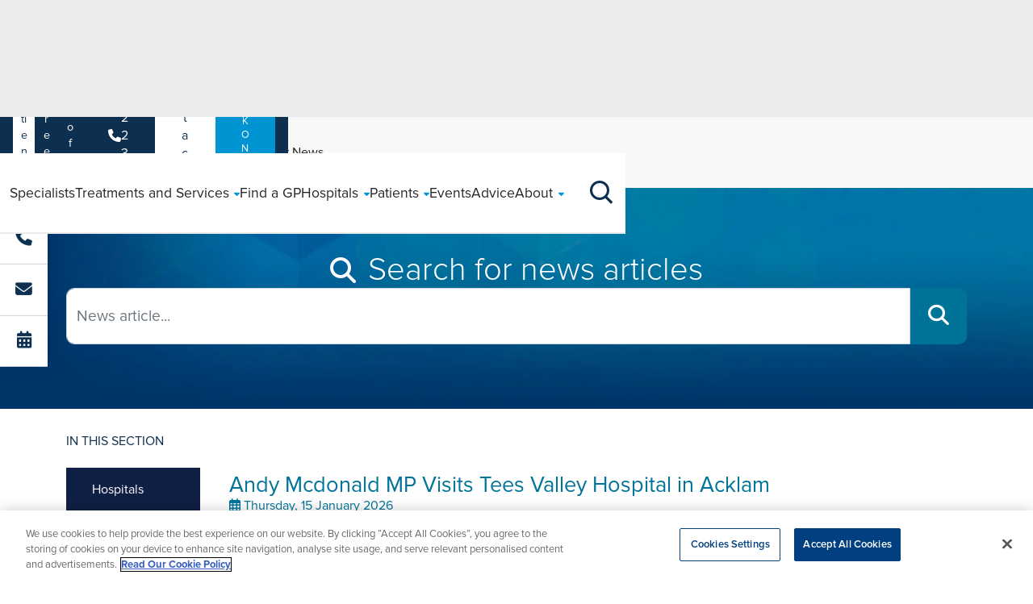

--- FILE ---
content_type: text/html; charset=utf-8
request_url: https://www.ramsayhealth.co.uk/about/news
body_size: 12252
content:

<!DOCTYPE html>
<html lang="en" style="height: 100%;">
<head>
    
<script>
    dataLayer = [
        {
            'siteHospitalName': 'Ramsay Main'
        }
    ];
</script>
    <script src="https://cdn.optimizely.com/js/26610380842.js"></script>
    <link href="https://www.ramsayhealth.co.uk/about/news" rel="canonical" />
    <title>Our News | About Us | Ramsay Health Care UK</title>
<meta name="description" property="description" content="Our News | About Us | Ramsay Health Care UK" />

<meta property="og:title" content="Our News | About Us | Ramsay Health Care UK" />
<meta property="og:url" content="https://www.ramsayhealth.co.uk/about/news" />
<meta property="og:image" content="https://www.ramsayhealth.co.uk/site/img/new/Ramsay.png" />
<meta property="og:type" content="website" />
<meta property="og:description" content="Our News | About Us | Ramsay Health Care UK" />
<meta property="og:locale" content="en_GB" />
<meta name="twitter:card" content="summary_large_image" />
<meta name="twitter:site" content="@ramsayhealthuk" />
<meta name="twitter:title" content="Our News | About Us | Ramsay Health Care UK" />
<meta name="twitter:description" content="Our News | About Us | Ramsay Health Care UK" />
<meta name="twitter:image" content="https://www.ramsayhealth.co.uk/site/img/new/Ramsay.png" />


    



    <meta charset='utf-8' />
    <meta http-equiv='X-UA-Compatible' content='IE=edge' />
    <meta name='viewport' content='width=device-width, initial-scale=1, shrink-to-fit=no' />

    <!-- icons -->
    <link rel="icon" href="/site/meta/favicon.ico" type="image/x-icon" />
    <link rel="icon" type="image/png" sizes="32x32" href="/site/meta/favicon-32x32.png" />
    <link rel="icon" type="image/png" sizes="16x16" href="/site/meta/favicon-16x16.png" />
    <link rel="apple-touch-icon" sizes="180x180" href="/site/meta/apple-touch-icon.png" />

    <!-- css -->
    <link rel="stylesheet" href="https://use.typekit.net/bgx7szx.css">
    <link rel="stylesheet" href="https://cdnjs.cloudflare.com/ajax/libs/font-awesome/6.5.1/css/all.min.css" integrity="sha512-DTOQO9RWCH3ppGqcWaEA1BIZOC6xxalwEsw9c2QQeAIftl+Vegovlnee1c9QX4TctnWMn13TZye+giMm8e2LwA==" crossorigin="anonymous" referrerpolicy="no-referrer" />

    <!-- generated css -->
    <link rel="stylesheet" href="/site/css/main.min.css?v=2" />

    

    <!-- Versioned JS Files -->
    <script src="/site/js/runtime.min.js?v=20260107123840" defer></script>
    <script src="/site/js/vendors.min.js?v=20260107123840" defer></script>
    <script src="/site/js/main.min.js?v=20260107123840" defer></script>


    
<!-- Google Tag Manager -->
<script>(function(w,d,s,l,i){w[l]=w[l]||[];w[l].push({'gtm.start':
new Date().getTime(),event:'gtm.js'});var f=d.getElementsByTagName(s)[0],
j=d.createElement(s),dl=l!='dataLayer'?'&l='+l:'';j.async=true;j.src=
'https://www.googletagmanager.com/gtm.js?id='+i+dl;f.parentNode.insertBefore(j,f);
})(window,document,'script','dataLayer','GTM-W7NM4L');</script>
<!-- End Google Tag Manager -->

<!-- Infinity Tracking Code -->
    <script>
        (function (i, n, f, t, y, x, z) {
            y = i._its = function () { return y.queue.push(arguments) }; y.version = '2.0'; y.queue = []; z = n.createElement(f); z.async = !0; z.src = t; x = n.getElementsByTagName(f)[0]; x.parentNode.insertBefore(z, x)
        })(window, document, 'script', 'https://script.infinity-tracking.com/infinitytrack.js?i=635');
        window._its('init', '635');
        window._its('track');
    </script>
    <!-- Infinity Tracking Code End -->
<script>
(function(n,u){
    window.CXoneDfo=n,
    window[n]=window[n]||function(){(window[n].q=window[n].q||[]).push(arguments)},window[n].u=u,
e=document.createElement("script"),e.type="module",e.src=u+"?"+Math.round(Date.now()/1e3/3600),
    document.head.appendChild(e)
    })('cxone','https://web-modules-de-uk1.niceincontact.com/loader/1/loader.js');
cxone('init', '1416');
cxone('guide','init');
cxone('chat', 'init');
 
// Chat Started
cxone('chat', 'onChatStarted', function(data) {
    cxone('analytics', 'setVisitorEvent', 'chat_started', data);
    cxone('analytics', 'storeConversion', 'chat_start', 1);
    window.dataLayer = window.dataLayer || [];
    window.dataLayer.push({'event': 'chat_started'});
});
 
// Message Sent
cxone('chat', 'onMessageSent', function(data) {
    cxone('analytics', 'setVisitorEvent', 'chat_message_sent', data);
    cxone('analytics', 'storeConversion', 'chat_sent', 2);
    window.dataLayer = window.dataLayer || [];
    window.dataLayer.push({'event': 'chat_message_sent'});
});
 
// Chat Ended
cxone('chat', 'onChatEnded', function(data) {
    cxone('analytics', 'setVisitorEvent', 'chat_ended', data);
    cxone('analytics', 'storeConversion', 'chat_end', 3); 
    window.dataLayer = window.dataLayer || [];
    window.dataLayer.push({'event': 'chat_ended'}); 
});
</script>


    <script>
!function(T,l,y){var S=T.location,k="script",D="instrumentationKey",C="ingestionendpoint",I="disableExceptionTracking",E="ai.device.",b="toLowerCase",w="crossOrigin",N="POST",e="appInsightsSDK",t=y.name||"appInsights";(y.name||T[e])&&(T[e]=t);var n=T[t]||function(d){var g=!1,f=!1,m={initialize:!0,queue:[],sv:"5",version:2,config:d};function v(e,t){var n={},a="Browser";return n[E+"id"]=a[b](),n[E+"type"]=a,n["ai.operation.name"]=S&&S.pathname||"_unknown_",n["ai.internal.sdkVersion"]="javascript:snippet_"+(m.sv||m.version),{time:function(){var e=new Date;function t(e){var t=""+e;return 1===t.length&&(t="0"+t),t}return e.getUTCFullYear()+"-"+t(1+e.getUTCMonth())+"-"+t(e.getUTCDate())+"T"+t(e.getUTCHours())+":"+t(e.getUTCMinutes())+":"+t(e.getUTCSeconds())+"."+((e.getUTCMilliseconds()/1e3).toFixed(3)+"").slice(2,5)+"Z"}(),iKey:e,name:"Microsoft.ApplicationInsights."+e.replace(/-/g,"")+"."+t,sampleRate:100,tags:n,data:{baseData:{ver:2}}}}var h=d.url||y.src;if(h){function a(e){var t,n,a,i,r,o,s,c,u,p,l;g=!0,m.queue=[],f||(f=!0,t=h,s=function(){var e={},t=d.connectionString;if(t)for(var n=t.split(";"),a=0;a<n.length;a++){var i=n[a].split("=");2===i.length&&(e[i[0][b]()]=i[1])}if(!e[C]){var r=e.endpointsuffix,o=r?e.location:null;e[C]="https://"+(o?o+".":"")+"dc."+(r||"services.visualstudio.com")}return e}(),c=s[D]||d[D]||"",u=s[C],p=u?u+"/v2/track":d.endpointUrl,(l=[]).push((n="SDK LOAD Failure: Failed to load Application Insights SDK script (See stack for details)",a=t,i=p,(o=(r=v(c,"Exception")).data).baseType="ExceptionData",o.baseData.exceptions=[{typeName:"SDKLoadFailed",message:n.replace(/\./g,"-"),hasFullStack:!1,stack:n+"\nSnippet failed to load ["+a+"] -- Telemetry is disabled\nHelp Link: https://go.microsoft.com/fwlink/?linkid=2128109\nHost: "+(S&&S.pathname||"_unknown_")+"\nEndpoint: "+i,parsedStack:[]}],r)),l.push(function(e,t,n,a){var i=v(c,"Message"),r=i.data;r.baseType="MessageData";var o=r.baseData;return o.message='AI (Internal): 99 message:"'+("SDK LOAD Failure: Failed to load Application Insights SDK script (See stack for details) ("+n+")").replace(/\"/g,"")+'"',o.properties={endpoint:a},i}(0,0,t,p)),function(e,t){if(JSON){var n=T.fetch;if(n&&!y.useXhr)n(t,{method:N,body:JSON.stringify(e),mode:"cors"});else if(XMLHttpRequest){var a=new XMLHttpRequest;a.open(N,t),a.setRequestHeader("Content-type","application/json"),a.send(JSON.stringify(e))}}}(l,p))}function i(e,t){f||setTimeout(function(){!t&&m.core||a()},500)}var e=function(){var n=l.createElement(k);n.src=h;var e=y[w];return!e&&""!==e||"undefined"==n[w]||(n[w]=e),n.onload=i,n.onerror=a,n.onreadystatechange=function(e,t){"loaded"!==n.readyState&&"complete"!==n.readyState||i(0,t)},n}();y.ld<0?l.getElementsByTagName("head")[0].appendChild(e):setTimeout(function(){l.getElementsByTagName(k)[0].parentNode.appendChild(e)},y.ld||0)}try{m.cookie=l.cookie}catch(p){}function t(e){for(;e.length;)!function(t){m[t]=function(){var e=arguments;g||m.queue.push(function(){m[t].apply(m,e)})}}(e.pop())}var n="track",r="TrackPage",o="TrackEvent";t([n+"Event",n+"PageView",n+"Exception",n+"Trace",n+"DependencyData",n+"Metric",n+"PageViewPerformance","start"+r,"stop"+r,"start"+o,"stop"+o,"addTelemetryInitializer","setAuthenticatedUserContext","clearAuthenticatedUserContext","flush"]),m.SeverityLevel={Verbose:0,Information:1,Warning:2,Error:3,Critical:4};var s=(d.extensionConfig||{}).ApplicationInsightsAnalytics||{};if(!0!==d[I]&&!0!==s[I]){var c="onerror";t(["_"+c]);var u=T[c];T[c]=function(e,t,n,a,i){var r=u&&u(e,t,n,a,i);return!0!==r&&m["_"+c]({message:e,url:t,lineNumber:n,columnNumber:a,error:i}),r},d.autoExceptionInstrumented=!0}return m}(y.cfg);function a(){y.onInit&&y.onInit(n)}(T[t]=n).queue&&0===n.queue.length?(n.queue.push(a),n.trackPageView({})):a()}(window,document,{src: "https://js.monitor.azure.com/scripts/b/ai.2.gbl.min.js", crossOrigin: "anonymous", cfg: { instrumentationKey:'ff57d598-f6e3-410f-88b7-1931ee4c17e3' }});
</script>


    <!-- Cludo search styles -->
    <link rel="stylesheet" href="https://customer.cludo.com/assets/707/8905/cludo-search.min.css" type="text/css">
</head>

<body class="loading-once" marginwidth="0" marginheight="0" style="position: relative; min-height: 100%; top: 0px;">
    
<!-- Google Tag Manager (noscript) -->
<noscript><iframe src=https://www.googletagmanager.com/ns.html?id=GTM-W7NM4L
height="0" width="0" style="display:none;visibility:hidden"></iframe></noscript>
<!-- End Google Tag Manager (noscript) -->


    
    



<span class="header--padder"></span>

<nav class="header">
    <section class="header-secondary headroom--pinned">
        <div class="header-container container g-0 g-lg-2">
            <menu class="header-secondary--left">
                    <li>
                        <a href="/" class="">Patients</a>
                    </li>
                    <li>
                        <a href="/careers" class="">Careers</a>
                    </li>
                    <li>
                        <a href="/health-professionals" class="">Health Professionals</a>
                    </li>
            </menu>

            <menu class="header-secondary--right">
                <li>
                    <a href="tel:08082582079" class="header-secondary--right__phone" data-cta="header-phone">
                        <i class="fa-solid fa-phone"></i>0808 223 0500
                    </a>
                </li>
                <li>
                    <a href="/contact" class="header-secondary--right__contact" data-cta="header-contact">
                        Contact Us
                    </a>
                </li>
                    <li>
                        <a href="/healthhub" class="header-secondary--right button-blue" data-cta="header-book-online">
                            BOOK ONLINE
                        </a>
                    </li>
            </menu>
        </div>
    </section>

    <section class="header-primary headroom--pinned">
        <div class="header-container container">

            <div class="header-primary--burger-button--wrapper">
                <div class="header-primary--burger-button burger-icon">
                    <span></span><span></span><span></span><span></span>
                </div>
            </div>

            <a href="/" class="header-primary--logo">
                <img title="Ramsay Logo" alt="Ramsay Logo" src="/site/img/new/Ramsay.png" width="80px" height="70px" />
            </a>

            <span class="header-primary--main--background-tint"></span>
            <div class="header-primary--main">

                <menu class="header-primary--main--routes">
                        <li class="route">
                            <a href="/specialists" class="route--link">
                                <span class="route--link--name">
                                    Specialists
                                </span>
                            </a>

                        </li>
                        <li class="route">
                            <a href="/treatments" class="route--link">
                                <span class="route--link--name">
                                    Treatments and Services
                                        <span class="route--link--name--submenu--button expand-icon expand-icon-small"></span>
                                        <i class="route--link--name--submenu--caret fa-solid fa-caret-down"></i>
                                </span>
                            </a>

                                <div class="route--submenu box-shadow-bottom">
                                    <div class="container px-lg-4 d-flex flex-column">
                                        <menu class="route--submenu--main">
                                                        <ul class="submenu submenu--span-2">
                                                            <li class="submenu__title">
                                                                <h6 class="section-title">Specialties</h6>
                                                            </li>

                                                                <li>
                                                                    <a href="/treatments/orthopaedics" >Bone &amp; Joint Pain</a>
                                                                </li>
                                                                <li>
                                                                    <a href="/treatments/cosmetic-surgery" >Cosmetic Surgery</a>
                                                                </li>
                                                                <li>
                                                                    <a href="/treatments/diagnostics" >Diagnostics</a>
                                                                </li>
                                                                <li>
                                                                    <a href="/treatments/ent" >ENT Surgery</a>
                                                                </li>
                                                                <li>
                                                                    <a href="/treatments/ophthalmology" >Eye Surgery</a>
                                                                </li>
                                                                <li>
                                                                    <a href="/treatments/gastroenterology" >Gastroenterology</a>
                                                                </li>
                                                                <li>
                                                                    <a href="/treatments/general-surgery" >General Surgery</a>
                                                                </li>
                                                                <li>
                                                                    <a href="/treatments/cardiology" >Heart Surgery</a>
                                                                </li>
                                                                <li>
                                                                    <a href="/treatments/urology" >Men&#x27;s Health</a>
                                                                </li>
                                                                <li>
                                                                    <a href="/treatments/pain-management" >Pain Management</a>
                                                                </li>
                                                                <li>
                                                                    <a href="/treatments/weight-loss-surgery" >Weight Loss Surgery</a>
                                                                </li>
                                                                <li>
                                                                    <a href="/treatments/gynaecology" >Women&#x27;s Health</a>
                                                                </li>
                                                        </ul>
                                                        <ul class="submenu submenu--span-2">
                                                            <li class="submenu__title">
                                                                <h6 class="section-title">Treatments</h6>
                                                            </li>

                                                                <li>
                                                                    <a href="/treatments/orthopaedics/acl-reconstruction" >ACL Repair</a>
                                                                </li>
                                                                <li>
                                                                    <a href="/treatments/orthopaedics/back-pain" >Back Surgery</a>
                                                                </li>
                                                                <li>
                                                                    <a href="/treatments/cosmetic-surgery/breast-augmentation" >Breast Enlargement</a>
                                                                </li>
                                                                <li>
                                                                    <a href="/treatments/ophthalmology/cataract-surgery" >Cataract Surgery</a>
                                                                </li>
                                                                <li>
                                                                    <a href="/treatments/general-surgery/gall-bladder-surgery" >Gallbladder Surgery</a>
                                                                </li>
                                                                <li>
                                                                    <a href="/treatments/weight-loss-surgery/gastric-sleeve" >Gastric Sleeve</a>
                                                                </li>
                                                                <li>
                                                                    <a href="/treatments/general-surgery/hernia-surgery" >Hernia Surgery</a>
                                                                </li>
                                                                <li>
                                                                    <a href="/treatments/orthopaedics/hip-replacement" >Hip Replacement</a>
                                                                </li>
                                                                <li>
                                                                    <a href="/treatments/gynaecology/hysterectomy" >Hysterectomy</a>
                                                                </li>
                                                                <li>
                                                                    <a href="/treatments/orthopaedics/knee-replacement" >Knee Replacement</a>
                                                                </li>
                                                                <li>
                                                                    <a href="/treatments/urology/turp-prostate-surgery" >Prostate Surgery</a>
                                                                </li>
                                                                <li>
                                                                    <a href="/treatments/urology/vasectomy" >Vasectomy</a>
                                                                </li>
                                                        </ul>
                                                        <ul class="submenu">
                                                            <li class="submenu__title">
                                                                <h6 class="section-title">Tests &amp; Scans</h6>
                                                            </li>

                                                                <li>
                                                                    <a href="/treatments/diagnostics/ct" >CT</a>
                                                                </li>
                                                                <li>
                                                                    <a href="/treatments/endoscopy" >Endoscopy</a>
                                                                </li>
                                                                <li>
                                                                    <a href="/treatments/diagnostics/mammography" >Mammography</a>
                                                                </li>
                                                                <li>
                                                                    <a href="/treatments/diagnostics/mri-scanning" >MRI</a>
                                                                </li>
                                                                <li>
                                                                    <a href="/treatments/diagnostics/ultrasound" >Ultrasound</a>
                                                                </li>
                                                                <li>
                                                                    <a href="/treatments/diagnostics/x-ray" >X-Ray</a>
                                                                </li>
                                                        </ul>
                                        </menu>

                                            <span class="route--submenu--view-more">
                                                <a href="/treatments" class="arrow-link arrow-link-white">
                                                    View All Treatments
                                                    <i class="arrow-link__arrow fa-solid fa-arrow-right-long"></i>
                                                </a>
                                            </span>
                                    </div>
                                </div>
                        </li>
                        <li class="route">
                            <a href="/treatments/private-gp-service" class="route--link">
                                <span class="route--link--name">
                                    Find a GP
                                </span>
                            </a>

                        </li>
                        <li class="route">
                            <a href="/hospitals" class="route--link">
                                <span class="route--link--name">
                                    Hospitals
                                        <span class="route--link--name--submenu--button expand-icon expand-icon-small"></span>
                                        <i class="route--link--name--submenu--caret fa-solid fa-caret-down"></i>
                                </span>
                            </a>

                                <div class="route--submenu box-shadow-bottom">
                                    <div class="container px-lg-4 d-flex flex-column">
                                        <menu class="route--submenu--main">
                                                        <ul class="submenu submenu--span-1">
                                                            <li class="submenu__title">
                                                                <h6 class="section-title">North</h6>
                                                            </li>

                                                                <li>
                                                                    <a href="/hospitals/the-yorkshire-clinic" >Bingley, West Yorkshire</a>
                                                                </li>
                                                                <li>
                                                                    <a href="/hospitals/buckshaw-hospital" >Buckshaw, Lancashire</a>
                                                                </li>
                                                                <li>
                                                                    <a href="/hospitals/euxton-hall-hospital" >Chorley, Lancashire</a>
                                                                </li>
                                                                <li>
                                                                    <a href="/hospitals/park-hill-hospital" >Doncaster, South Yorkshire</a>
                                                                </li>
                                                                <li>
                                                                    <a href="/hospitals/tees-valley-hospital" >Middlesborough, Cleveland</a>
                                                                </li>
                                                                <li>
                                                                    <a href="/hospitals/cobalt-hospital" >Newcastle, Tyne and Wear</a>
                                                                </li>
                                                                <li>
                                                                    <a href="/hospitals/renacres-hospital" >Ormskirk, Lancashire</a>
                                                                </li>
                                                                <li>
                                                                    <a href="/hospitals/fulwood-hall-hospital" >Preston, Lancashire</a>
                                                                </li>
                                                                <li>
                                                                    <a href="/hospitals/oaklands-hospital" >Salford, Manchester</a>
                                                                </li>
                                                                <li>
                                                                    <a href="/hospitals/clifton-park-hospital" >York, North Yorkshire</a>
                                                                </li>
                                                        </ul>
                                                        <ul class="submenu submenu--span-1">
                                                            <li class="submenu__title">
                                                                <h6 class="section-title">East</h6>
                                                            </li>

                                                                <li>
                                                                    <a href="/hospitals/boston-west-hospital" >Boston, Lincolnshire</a>
                                                                </li>
                                                                <li>
                                                                    <a href="/hospitals/springfield-hospital" >Chelmsford, Essex</a>
                                                                </li>
                                                                <li>
                                                                    <a href="/hospitals/oaks-hospital" >Colchester,  Essex</a>
                                                                </li>
                                                                <li>
                                                                    <a href="/hospitals/pinehill-hospital" >Hitchin, Hertfordshire</a>
                                                                </li>
                                                                <li>
                                                                    <a href="/hospitals/rivers-hospital" >Sawbridgeworth, Hertfordshire</a>
                                                                </li>
                                                                <li>
                                                                    <a href="/hospitals/fitzwilliam-hospital" >South Bretton, Peterborough</a>
                                                                </li>
                                                        </ul>
                                                        <ul class="submenu submenu--span-1">
                                                            <li class="submenu__title">
                                                                <h6 class="section-title">South</h6>
                                                            </li>

                                                                <li>
                                                                    <a href="/hospitals/ashtead-hospital" >Ashtead, Surrey</a>
                                                                </li>
                                                                <li>
                                                                    <a href="/hospitals/north-downs-hospital" >Caterham, Surrey</a>
                                                                </li>
                                                                <li>
                                                                    <a href="/hospitals/blakelands-hospital" >Milton Keynes, Buckinghamshire</a>
                                                                </li>
                                                                <li>
                                                                    <a href="/hospitals/berkshire-independent-hospital" >Reading, Berkshire</a>
                                                                </li>
                                                        </ul>
                                                        <ul class="submenu submenu--span-1">
                                                            <li class="submenu__title">
                                                                <h6 class="section-title">West</h6>
                                                            </li>

                                                                <li>
                                                                    <a href="/hospitals/exeter-medical" >Exeter, Devon</a>
                                                                </li>
                                                                <li>
                                                                    <a href="/hospitals/winfield-hospital" >Longford, Gloucester</a>
                                                                </li>
                                                                <li>
                                                                    <a href="/hospitals/new-hall-hospital" >Salisbury, Wiltshire</a>
                                                                </li>
                                                                <li>
                                                                    <a href="/hospitals/mount-stuart-hospital" >Torquay, Devon</a>
                                                                </li>
                                                                <li>
                                                                    <a href="/hospitals/duchy-hospital" >Truro, Cornwall</a>
                                                                </li>
                                                        </ul>
                                                        <ul class="submenu submenu--span-1">
                                                            <li class="submenu__title">
                                                                <h6 class="section-title">Midlands</h6>
                                                            </li>

                                                                <li>
                                                                    <a href="/hospitals/westbourne-centre" >Edgbaston, Birmingham</a>
                                                                </li>
                                                                <li>
                                                                    <a href="/hospitals/glendon-wood-hospital" >Glendon, Kettering</a>
                                                                </li>
                                                                <li>
                                                                    <a href="/hospitals/west-midlands-hospital" >Halesowen, West Midlands</a>
                                                                </li>
                                                                <li>
                                                                    <a href="/hospitals/woodland-hospital" >Kettering, Northamptonshire</a>
                                                                </li>
                                                                <li>
                                                                    <a href="/hospitals/beacon-park-hospital" >Midlands, Staffordshire</a>
                                                                </li>
                                                                <li>
                                                                    <a href="/hospitals/woodthorpe-hospital" >Nottingham, Nottinghamshire</a>
                                                                </li>
                                                                <li>
                                                                    <a href="/hospitals/rowley-hall-hospital" >Stafford, Staffordshire</a>
                                                                </li>
                                                                <li>
                                                                    <a href="/hospitals/stourside-hospital" >Stourbridge, West Midlands</a>
                                                                </li>
                                                                <li>
                                                                    <a href="/hospitals/the-cherwell-hospital" >Banbury, Oxfordshire</a>
                                                                </li>
                                                        </ul>
                                        </menu>

                                    </div>
                                </div>
                        </li>
                        <li class="route">
                            <a href="/patients" class="route--link">
                                <span class="route--link--name">
                                    Patients
                                        <span class="route--link--name--submenu--button expand-icon expand-icon-small"></span>
                                        <i class="route--link--name--submenu--caret fa-solid fa-caret-down"></i>
                                </span>
                            </a>

                                <div class="route--submenu box-shadow-bottom">
                                    <div class="container px-lg-4 d-flex flex-column">
                                        <menu class="route--submenu--main">
                                                        <ul class="submenu submenu--span-2">
                                                            <li class="submenu__title">
                                                                <h6 class="section-title">Your Care</h6>
                                                            </li>

                                                                <li>
                                                                    <a href="/patients/referral-information" >Accessing Health</a>
                                                                </li>
                                                                <li>
                                                                    <a href="/patients/private-patients" >Private Patients</a>
                                                                </li>
                                                                <li>
                                                                    <a href="/healthhub" >Book an appointment</a>
                                                                </li>
                                                                <li>
                                                                    <a href="/patients/dedicated-support" >Dedicated Support</a>
                                                                </li>
                                                                <li>
                                                                    <a href="/patients/safeguarding" >Safeguarding</a>
                                                                </li>
                                                                <li>
                                                                    <a href="/patients/nhs-patients" >NHS Patients</a>
                                                                </li>
                                                                <li>
                                                                    <a href="/patients/we-care" >We Care</a>
                                                                </li>
                                                                <li>
                                                                    <a href="/patients/patient-feedback" >Patient Feedback</a>
                                                                </li>
                                                                <li>
                                                                    <a href="/patients/patient-stories" >Patient Stories</a>
                                                                </li>
                                                                <li>
                                                                    <a href="/patients/Patient-Safety-Incident-Response-Framework" >PSIRF</a>
                                                                </li>
                                                        </ul>
                                                        <ul class="submenu submenu--span-2">
                                                            <li class="submenu__title">
                                                                <h6 class="section-title">Clinical Information</h6>
                                                            </li>

                                                                <li>
                                                                    <a href="/patients/clinical-information" >Clinical Information</a>
                                                                </li>
                                                                <li>
                                                                    <a href="/patients/your-hospital-stay" >Your Hospital Stay</a>
                                                                </li>
                                                                <li>
                                                                    <a href="/patients/your-hospital-stay/before-your-stay" >Before your stay</a>
                                                                </li>
                                                                <li>
                                                                    <a href="/patients/your-hospital-stay/during-your-stay" >During your stay</a>
                                                                </li>
                                                                <li>
                                                                    <a href="/patients/your-hospital-stay/after-your-stay" >Following your stay</a>
                                                                </li>
                                                                <li>
                                                                    <a href="/patients/our-consultants" >Our Consultants</a>
                                                                </li>
                                                                <li>
                                                                    <a href="/patients/your-details" >Patient Registration</a>
                                                                </li>
                                                                <li>
                                                                    <a href="/about/care-quality-commission" >CQC</a>
                                                                </li>
                                                        </ul>
                                                        <ul class="submenu">
                                                            <li class="submenu__title">
                                                                <h6 class="section-title">Funding Treatment</h6>
                                                            </li>

                                                                <li>
                                                                    <a href="/patients/private-patients/self-pay" >Paying for yourself</a>
                                                                </li>
                                                                <li>
                                                                    <a href="/patients/referral-information#use-your-private-medical-insurance" >Using your Insurance</a>
                                                                </li>
                                                                <li>
                                                                    <a href="/patients/private-patients/self-pay/paying-for-your-treatment" >Payment Plans</a>
                                                                </li>
                                                                <li>
                                                                    <a href="/patients/self-funding-prices" >Self Funding Prices</a>
                                                                </li>
                                                        </ul>
                                        </menu>

                                    </div>
                                </div>
                        </li>
                        <li class="route">
                            <a href="/events" class="route--link">
                                <span class="route--link--name">
                                    Events
                                </span>
                            </a>

                        </li>
                        <li class="route">
                            <a href="/blog" class="route--link">
                                <span class="route--link--name">
                                    Advice
                                </span>
                            </a>

                        </li>
                        <li class="route">
                            <a href="/about" class="route--link">
                                <span class="route--link--name">
                                    About
                                        <span class="route--link--name--submenu--button expand-icon expand-icon-small"></span>
                                        <i class="route--link--name--submenu--caret fa-solid fa-caret-down"></i>
                                </span>
                            </a>

                                <div class="route--submenu box-shadow-bottom">
                                    <div class="container px-lg-4 d-flex flex-column">
                                        <menu class="route--submenu--main">
                                                            <li>
                                                                <a href="/about/our-story" >Our Story</a>
                                                            </li>
                                                            <li>
                                                                <a href="/about/our-purpose" >Our Purpose</a>
                                                            </li>
                                                            <li>
                                                                <a href="/about/our-impact" >Our Impact</a>
                                                            </li>
                                                            <li>
                                                                <a href="/about/our-standards" >Our Standards</a>
                                                            </li>
                                                            <li>
                                                                <a href="/about/our-leadership" >Our Leadership</a>
                                                            </li>
                                                            <li>
                                                                <a href="/about/news" >Our News</a>
                                                            </li>
                                        </menu>

                                    </div>
                                </div>
                        </li>
                </menu>

                <div class="header-primary--main--other">
                    <div class="container">
                        <menu class="header-primary--main--other--menu">
                            <li>
                                <a href="tel:08082582079" class="header-primary--main--other--menu__phone">
                                    <i class="fa-solid fa-phone"></i>0808 258 2079
                                </a>
                            </li>
                            <li>
                                <a href="/contact" class="header-primary--main--other--menu__contact">Contact Us</a>
                            </li>
                            <li>
                                <a href="/healthhub" class="header-secondary--right button-blue">BOOK ONLINE</a>
                            </li>
                        </menu>
                    </div>
                </div>
            </div>

            <div class="header-primary--search-button--wrapper">
                <div class="header-primary--search-button search-icon">
                    <span class="search-icon__line-1"></span>
                    <span class="search-icon__line-2"></span>
                    <span class="search-icon__circle"></span>
                </div>
            </div>

            <span class="header-primary--search--background-tint"></span>
            <div class="header-primary--search box-shadow-bottom">
                <form action="#" class="header-primary--search__form container">
                    <div class="header-primary--search__form__input text-field text-field-search">
                        <input id="header-search-button"
                               class="cludo-input-form__input"
                               title="Search the page"
                               name="searchrequest"
                               type="search"
                               autocomplete="off"
                               placeholder=" "
                               aria-autocomplete="list"
                               aria-haspopup="true" />

                        <svg class="text-field-search__icon" xmlns="http://www.w3.org/2000/svg" viewBox="0 0 27.414 27.414">
                            <g id="Group_226" data-name="Group 226" transform="translate(-1275 -84)">
                                <path id="Path_2" data-name="Path 2" d="M26.722,15.611A11.111,11.111,0,1,1,15.611,4.5,11.111,11.111,0,0,1,26.722,15.611Z" transform="translate(1271.5 80.5)" fill="none" stroke-linecap="round" stroke-linejoin="round" stroke-width="2" />
                                <path id="Path_3" data-name="Path 3" d="M31.017,31.017l-6.042-6.042" transform="translate(1269.983 78.983)" fill="none" stroke-linecap="round" stroke-linejoin="round" stroke-width="2" />
                            </g>
                        </svg>

                        <label for="header-search-button">Search Ramsay Health Care UK</label>
                    </div>
                </form>
            </div>

        </div>
    </section>
</nav>
<aside id="mobile-sticky" class="mobile-sticky">
    <div class="row flex-md-column flex-row gx-0 text-center">

        <div class="col-4 col-md-12">
            <div class="mobile-sticky__cta">
                <a href="tel:08082230500" class="desktop-hover" data-cta="sticky-phone">
                    <i class="fa-solid fa-phone"></i>
                    <span class="hover-text">08082230500</span>
                    <p class="mobile-sticky__text">Call us</p>
                </a>
            </div>
        </div>

            <div class="col-4 col-md-12">
                <div class="mobile-sticky__cta">
                    <a href="/contact" data-cta="sticky-email">
                        <i class="fa-solid fa-envelope"></i>
                        <p class="mobile-sticky__text">Send an enquiry</p>
                    </a>
                </div>
            </div>

            <div class="col-4 col-md-12">
                <div class="mobile-sticky__cta">
                    <a href="/healthhub" data-cta="sticky-book-online">
                            <i class="fa-solid fa-calendar-alt"></i>
                        <p class="mobile-sticky__text">Book Online</p>
                    </a>
                </div>
            </div>

    </div>
</aside>

<section class="breadcrumbs">
    <div class="container">
        <div class="row">
            <div class="col-12">
                <ul class="breadcrumbs__list">
                    <span>You are here:</span>
                            <li><a class="previous" href="/">Home</a></li>
                            <li><a class="previous" href="/about">About Us</a></li>
                            <li>Our News</li>
                </ul>
            </div>
        </div>
    </div>
</section>



<section class="banner banner-bg py-5 text-center" style="background-image: url(/siteassets/common/search-bg.jpg)">
    <div class="container banner__wrapper">
        <div class="banner__heading">
            <h1 ><i class="fa-solid fa-magnifying-glass"></i>  Search for news articles</h1>
        </div>

        <form action="/about/news/search" method="get">
            <div class="d-flex banner__form">
                <input type="text" class="form-control" name="term" id="banner__search" placeholder="News article..." value="">
                <span class="banner__search-btn">
                    <button type="submit">
                        <i class="fa-solid fa-magnifying-glass"></i>
                    </button>
                </span>
            </div>
        </form>
    </div>
</section>

<section class="news">

    <div class="container py-2">
        <div class="row">
            <div class="d-none d-lg-block col-lg-2">
                
    <section class="side-navigation">
        <h3 class="side-navigation__title text-uppercase pb-1">In this Section</h3>
        <menu class="accordion side-navigation__accordion side-navigation__accordion_level-1">
                <li class="accordion__item">
                    <div class="side-navigation__accordion__item__header">
                        <a href="/hospitals">Hospitals</a>
                    </div>
                </li>
                <li class="accordion__item">
                    <div class="side-navigation__accordion__item__header">
                        <a href="/patients">Patients</a>
                    </div>
                </li>
                <li class="accordion__item">
                    <div class="side-navigation__accordion__item__header">
                        <a href="/specialists">Specialists</a>
                    </div>
                </li>
                <li class="accordion__item">
                    <div class="side-navigation__accordion__item__header">
                        <a href="/treatments">Treatments</a>
                    </div>
                </li>
                <li class="accordion__item">
                    <div class="side-navigation__accordion__item__header">
                        <a href="/about">About</a>
                    </div>
                </li>
                <li class="accordion__item">
                    <div class="side-navigation__accordion__item__header">
                        <a href="/events">Events</a>
                    </div>
                </li>
                <li class="accordion__item">
                    <div class="side-navigation__accordion__item__header">
                        <a href="/blog">Advice</a>
                    </div>
                </li>
                <li class="accordion__item">
                    <div class="side-navigation__accordion__item__header">
                        <a href="/careers">Careers</a>
                    </div>
                </li>
        </menu>
    </section>

            </div>
            <div class="col-12 col-lg-10">
                <section class="news-and-blog-listing py-2">
                    <div class="container">
                        <div class="row gx-3 mb-5">
                                <div class="col-12 event-listing__content py-1">
                                    <a href="/about/news/andy-mcdonald-mp-visits-tees-valley-hospital-in-acklam">
                                        <h3 class="event-listing__heading">Andy Mcdonald MP Visits Tees Valley Hospital in Acklam</h3>
                                    </a>

                                    <a href="/about/news/andy-mcdonald-mp-visits-tees-valley-hospital-in-acklam">
                                        <ul class="event-listing__date-and-location">
                                            <li><i class="fa-regular fa-calendar-days"></i> Thursday, 15 January 2026</li>
                                        </ul>
                                    </a>

                                    
<p>Last Friday, Andy McDonald MP for Middlesbrough and Thornaby East visited Tees Valley Hospital in Acklam to meet with staff, patients and doctors, and to learn more about the healthcare services provided to the local community by the hospital.</p>

                                    <a href="/about/news/andy-mcdonald-mp-visits-tees-valley-hospital-in-acklam" class="button-blue">Read More</a>
                                </div>
                                <hr class="mt-2">
                                <div class="col-12 event-listing__content py-1">
                                    <a href="/about/news/clifton-park-hospital-rated-good-by-care-quality-commission">
                                        <h3 class="event-listing__heading">Clifton Park Hospital, Part of Ramsay Health Care UK, Rated &#x27;Good&#x27; by the Care Quality Commission</h3>
                                    </a>

                                    <a href="/about/news/clifton-park-hospital-rated-good-by-care-quality-commission">
                                        <ul class="event-listing__date-and-location">
                                            <li><i class="fa-regular fa-calendar-days"></i> Wednesday, 14 January 2026</li>
                                        </ul>
                                    </a>

                                    
<p>Clifton Park Hospital, in York, Part of Ramsay Health Care UK, has been rated 'good' by the Care Quality Commission (CQC).</p>

                                    <a href="/about/news/clifton-park-hospital-rated-good-by-care-quality-commission" class="button-blue">Read More</a>
                                </div>
                                <hr class="mt-2">
                                <div class="col-12 event-listing__content py-1">
                                    <a href="/about/news/clifton-park-hospital-helping-farmers">
                                        <h3 class="event-listing__heading">Worn Knees, Tough Jobs: How Clifton Park Hospital is Helping Farmers get Back on their Feet</h3>
                                    </a>

                                    <a href="/about/news/clifton-park-hospital-helping-farmers">
                                        <ul class="event-listing__date-and-location">
                                            <li><i class="fa-regular fa-calendar-days"></i> Monday, 12 January 2026</li>
                                        </ul>
                                    </a>

                                    
<p>We spoke with Consultant Knee Surgeon Mr Chris Lodge &ndash; from a farming background himself &ndash; on why knee injuries are so common in agriculture and how they can be treated effectively.</p>

                                    <a href="/about/news/clifton-park-hospital-helping-farmers" class="button-blue">Read More</a>
                                </div>
                                <hr class="mt-2">
                                <div class="col-12 event-listing__content py-1">
                                    <a href="/about/news/new-service-for-chronic-migraines">
                                        <h3 class="event-listing__heading">New Service for Chronic Migraines Available Through our Private GP Service</h3>
                                    </a>

                                    <a href="/about/news/new-service-for-chronic-migraines">
                                        <ul class="event-listing__date-and-location">
                                            <li><i class="fa-regular fa-calendar-days"></i> Monday, 5 January 2026</li>
                                        </ul>
                                    </a>

                                    
<p>At Pinehill Hospital, our dedicated private General Practitioners (GPs) are here to offer you guidance and treatment for chronic migraines.&nbsp;</p>

                                    <a href="/about/news/new-service-for-chronic-migraines" class="button-blue">Read More</a>
                                </div>
                                <hr class="mt-2">
                                <div class="col-12 event-listing__content py-1">
                                    <a href="/about/news/clifton-park-hospital-shortlisted-for-hsj-partnership-awards">
                                        <h3 class="event-listing__heading">Clifton Park Hospital, Part of Ramsay Health Care UK, Shortlisted for the 2026 HSJ Partnership Awards</h3>
                                    </a>

                                    <a href="/about/news/clifton-park-hospital-shortlisted-for-hsj-partnership-awards">
                                        <ul class="event-listing__date-and-location">
                                            <li><i class="fa-regular fa-calendar-days"></i> Tuesday, 23 December 2025</li>
                                        </ul>
                                    </a>

                                    
<p>Clifton Park Hospital, in York, Part of Ramsay Health Care UK, has been shortlisted for the 2026 HSJ partnership award.</p>

                                    <a href="/about/news/clifton-park-hospital-shortlisted-for-hsj-partnership-awards" class="button-blue">Read More</a>
                                </div>
                                <hr class="mt-2">
                                <div class="col-12 event-listing__content py-1">
                                    <a href="/about/news/ramsay-health-care-uk-hospitals-awarded-gold-by-the-national-joint-registry-for-commitment-to-patient-safety-2025">
                                        <h3 class="event-listing__heading">Ramsay Health Care UK Hospitals Awarded Gold by the National Joint Registry for the Second Year Running</h3>
                                    </a>

                                    <a href="/about/news/ramsay-health-care-uk-hospitals-awarded-gold-by-the-national-joint-registry-for-commitment-to-patient-safety-2025">
                                        <ul class="event-listing__date-and-location">
                                            <li><i class="fa-regular fa-calendar-days"></i> Tuesday, 2 December 2025</li>
                                        </ul>
                                    </a>

                                    
<p>Ramsay Health Care UK are celebrating after being named as a Gold National Joint Registry (NJR) Quality Data Provider for the second year running, after successfully completing a national data quality audit programme for 25 hospitals offering orthopaedic procedures.</p>

                                    <a href="/about/news/ramsay-health-care-uk-hospitals-awarded-gold-by-the-national-joint-registry-for-commitment-to-patient-safety-2025" class="button-blue">Read More</a>
                                </div>
                                <hr class="mt-2">
                                <div class="col-12 event-listing__content py-1">
                                    <a href="/about/news/duchy-hospital-new-imaging-and-outpatient-suite">
                                        <h3 class="event-listing__heading">Duchy Hospital Celebrates Official Opening of New Imaging and Outpatient Suite</h3>
                                    </a>

                                    <a href="/about/news/duchy-hospital-new-imaging-and-outpatient-suite">
                                        <ul class="event-listing__date-and-location">
                                            <li><i class="fa-regular fa-calendar-days"></i> Friday, 21 November 2025</li>
                                        </ul>
                                    </a>

                                    
<p>Duchy Hospital in Truro, proudly opened its state-of-the-art Imaging and Outpatient Suite representing a major investment in patient care, designed to enhance diagnostic capabilities and improve the overall experience for patients across Cornwall.</p>

                                    <a href="/about/news/duchy-hospital-new-imaging-and-outpatient-suite" class="button-blue">Read More</a>
                                </div>
                                <hr class="mt-2">
                                <div class="col-12 event-listing__content py-1">
                                    <a href="/about/news/cutting-edge-care-close-to-home-west-midlands-hospital-celebrates-100-successful-robotic-surgeries">
                                        <h3 class="event-listing__heading"> Cutting-Edge Care, Close to Home: West Midlands Hospital Celebrates 100 Successful Robotic Surgeries</h3>
                                    </a>

                                    <a href="/about/news/cutting-edge-care-close-to-home-west-midlands-hospital-celebrates-100-successful-robotic-surgeries">
                                        <ul class="event-listing__date-and-location">
                                            <li><i class="fa-regular fa-calendar-days"></i> Tuesday, 18 November 2025</li>
                                        </ul>
                                    </a>

                                    
<p><span data-olk-copy-source="MessageBody">There&rsquo;s cause for celebration at West Midlands Hospital in Halesowen, as the team marks an incredible milestone &mdash; 100 successful joint replacement surgeries using the advanced CORI robotic system.</span></p>

                                    <a href="/about/news/cutting-edge-care-close-to-home-west-midlands-hospital-celebrates-100-successful-robotic-surgeries" class="button-blue">Read More</a>
                                </div>
                                <hr class="mt-2">
                                <div class="col-12 event-listing__content py-1">
                                    <a href="/about/news/how-a-private-gp-can-support-you-during-and-after-covid-19">
                                        <h3 class="event-listing__heading">How a Private GP Can Support You During and After COVID-19</h3>
                                    </a>

                                    <a href="/about/news/how-a-private-gp-can-support-you-during-and-after-covid-19">
                                        <ul class="event-listing__date-and-location">
                                            <li><i class="fa-regular fa-calendar-days"></i> Thursday, 6 November 2025</li>
                                        </ul>
                                    </a>

                                    
<p>At Pinehill Hospital, our dedicated General Practitioners (GPs) are here to offer you fast, personalised support &mdash; whether you&rsquo;re worried about COVID-19 symptoms, recovering from infection, or looking after your long-term health.</p>

                                    <a href="/about/news/how-a-private-gp-can-support-you-during-and-after-covid-19" class="button-blue">Read More</a>
                                </div>
                                <hr class="mt-2">
                                <div class="col-12 event-listing__content py-1">
                                    <a href="/about/news/the-yorkshire-clinic-part-of-ramsay-health-care-uk-rated-outstanding-by-the-care-quality-commission">
                                        <h3 class="event-listing__heading">The Yorkshire Clinic, Part of Ramsay Health Care UK, Rated &#x27;Outstanding&#x27; by The Care Quality Commission</h3>
                                    </a>

                                    <a href="/about/news/the-yorkshire-clinic-part-of-ramsay-health-care-uk-rated-outstanding-by-the-care-quality-commission">
                                        <ul class="event-listing__date-and-location">
                                            <li><i class="fa-regular fa-calendar-days"></i> Thursday, 23 October 2025</li>
                                        </ul>
                                    </a>

                                    
<p>The Yorkshire Clinic, part of Ramsay Health Care UK, is proud to announce it has been awarded an overall rating of Outstanding following its latest inspection by the Care Quality Commission (CQC), achieving the highest rating possible.</p>

                                    <a href="/about/news/the-yorkshire-clinic-part-of-ramsay-health-care-uk-rated-outstanding-by-the-care-quality-commission" class="button-blue">Read More</a>
                                </div>
                                <hr class="mt-2">
                        </div>
                    </div>
                        <div class="col-12 text-center">
                            
<div class="pagination-container">
    <nav aria-label="Page navigation">
        <ul class="pagination">

                <li class="pagination__item is-active">
                    <a class="pagination__link" href="/about/news">1</a> <!-- Display page as 1-based -->
                </li>
                <li class="pagination__item ">
                    <a class="pagination__link" href="/about/news?page=2">2</a> <!-- Display page as 1-based -->
                </li>
                <li class="pagination__item ">
                    <a class="pagination__link" href="/about/news?page=3">3</a> <!-- Display page as 1-based -->
                </li>

                <li class="pagination__item ">
                    <a class="pagination__link" href="/about/news?page=2" rel="next">
                        <span aria-hidden="true">&rsaquo;</span>
                    </a>
                </li>
                <li class="pagination__item ">
                    <a class="pagination__link" href="/about/news?page=29" aria-label="Last">
                        <span aria-hidden="true">&raquo;</span>
                    </a>
                </li>
        </ul>
    </nav>
</div>

                        </div>
                </section>
            </div>
        </div>
    </div>

</section>


    <script type="application/ld+json">
            {
            "@context": "https://schema.org",
            "@type": "BreadcrumbList",
            "@id": "https://www.ramsayhealth.co.uk/about/news#BreadcrumbList",
            "itemListElement": [
{
                        "@type": "ListItem",
                        "position": "1",
                        "item": {
                        "@id": "https://www.ramsayhealth.co.uk",
                        "name": "Home"
                        }
                    }
,            {
                        "@type": "ListItem",
                        "position": "2",
                        "item": {
                        "@id": "https://www.ramsayhealth.co.uk/about",
                        "name": "About Us"
                        }
                    }
,            {
                        "@type": "ListItem",
                        "position": "3",
                        "item": {
                        "@id": "https://www.ramsayhealth.co.uk/about/news",
                        "name": "Our News"
                        }
                    }
                        ]
            }
    </script>








<section class="important-info  ">
    <div class="container">
        <div class="important-info__accordion">

            <!-- Item -->
            <div class="important-info__item">
                <div class="important-info__item__header">
                    <i class="fa-solid fa-triangle-exclamation"></i>
                    <h4 class="important-info__item__header__title mb-0">Important Information</h4>
                    <i class="important-info__item__header__icon fa-solid fa-caret-down"></i>
                </div>

                <div class="important-info__item__content">
                    <div class="important-info__item__content__wrapper">
                        
<p><small>The information, including but not limited to, text, graphics, images and other material, contained on this website is for educational purposes only and not intended to be a substitute for medical advice, diagnosis or treatment. Always seek the advice of your physician or other qualified health care provider with any questions you may have regarding a medical condition or treatment.</small></p>
<p><small>No warranty or guarantee is made that the information contained on this website is complete or accurate in every respect. The testimonials, statements, and opinions presented on our website are applicable to the individuals depicted. Results will vary and may not be representative of the experience of others. Prior patient results are only provided as examples of what may be achievable. Individual results will vary and no guarantee is stated or implied by any photo use or any statement on this website.</small></p>
<p><small>Ramsay is a trusted provider of plastic or reconstructive surgery treatments as a part of our wrap-around holistic patient care. Our personal, friendly and professional team are here to support you throughout to ensure the best possible care. All procedures we perform are clinically justified.</small></p>
<p><small>*Acceptance is subject to status. Terms and conditions apply. Ramsay Health Care UK Operations Limited is authorised and regulated by the Financial Conduct authority under FRN 702886. Ramsay Healthcare UK Operations is acting as a credit broker to Chrysalis Finance Limited.</small></p>
<p><small>Ramsay Health Care UK is not currently recruiting for any roles based outside of England. If you are interested in applying for a role with Ramsay Health Care UK, please note that all available positions are advertised exclusively on our official website: <a href="/careers">https://www.ramsayhealth.co.uk/careers</a>. Be cautious of individuals or organisations that approach you directly for remotely-based roles. Always verify the authenticity of the job offer and be careful with whom you share your personal information. For more information and advice on employment fraud, please visit: <a href="/careers/recruitment-fraud">https://www.ramsayhealth.co.uk/careers/recruitment-fraud</a></small></p>
<p>&nbsp;</p>
                    </div>
                </div>
            </div>

        </div>
    </div>
</section>


    
<footer class="footer">
    <div class="container">
        <div class="row gx-0">
            <div class="col-12 footer__top">
                <div class="row gx-0 gx-md-5">
                    <div class="col-12 col-md-6 col-xl-4 mb-xl-0 mb-3">
                        <div class="footer__left">

                            <div class="footer__logos">
                                <img src="/site/img/new/footer/ramsay-logo.png" alt="Ramsay Health Care UK logo" />
                                <img src="/site/img/new/footer/bsi-logo.png" alt="BSI logo" />
                            </div>

                            <div class="footer__contact">
                                <h6 class="footer__contact__heading uppercase bold">Contact details</h6>

                                <div class="footer__contact__content">
                                    <p>
                                        Ramsay Health Care UK Operations Limited<br>
                                        Registered in England No.1532937
                                    </p>

                                    <p>
                                        Registered office: Level 18, Tower 42,<br>
                                        25 Old Broad Street, London, EC2N 1HQ
                                    </p>

                                    <ul class="footer__contact__links">
                                        <li><a href="tel:08082582079"><i class="fa-solid fa-phone"></i> 0808 258 2079</a></li>
                                    </ul>
                                </div>
                            </div>
                        </div>
                    </div>
                    <div class="col-12 col-md-6 col-xl-8 mt-md-2">
                        <div class="footer__right">
                            <div class="row gy-3 gx-md-3 h-100">

                                    <div class="footer__link-block col-12 col-sm-6 col-xl-3">
                                        <h6 class="uppercase bold">About Us</h6>
                                        <menu class="footer__links">
                                                    <li><a href="/about">About Us</a></li>
                                                    <li><a href="/hospitals">Hospitals</a></li>
                                                    <li><a href="/treatments">Treatments</a></li>
                                                    <li><a href="/specialists">Specialists</a></li>
                                                    <li><a href="/health-professionals">Health Professionals</a></li>
                                                    <li><a href="/careers">Careers</a></li>
                                        </menu>
                                    </div>
                                    <div class="footer__link-block col-12 col-sm-6 col-xl-3">
                                        <h6 class="uppercase bold">Patients</h6>
                                        <menu class="footer__links">
                                                    <li><a href="/blog">Advice</a></li>
                                                    <li><a href="/events">Events</a></li>
                                                    <li><a href="/patients">Patient Information</a></li>
                                        </menu>
                                    </div>
                                    <div class="footer__link-block col-12 col-sm-6 col-xl-3">
                                        <h6 class="uppercase bold">Legal</h6>
                                        <menu class="footer__links">
                                                    <li><a href="/legal-and-regulatory">Legal and Regulatory</a></li>
                                                    <li><a href="/website-terms-and-conditions">Terms and Conditions</a></li>
                                                    <li><a href="/privacy-policy">Privacy Policy</a></li>
                                                    <li><a href="/sitemap">Sitemap</a></li>
                                                    <li><a href="/specialist-sitemap">Specialist Sitemap</a></li>
                                                    <li><a href="/legal-and-regulatory/tax-strategy">Tax Strategy</a></li>
                                                    <li><a href="/security">Security</a></li>
                                        </menu>
                                    </div>
                                    <div class="footer__link-block col-12 col-sm-6 col-xl-3">
                                        <h6 class="uppercase bold">Contact Us</h6>
                                        <menu class="footer__links">
                                                    <li><a href="/privacy-policy/dpo">Subject Access Request</a></li>
                                                    <li><a href="/feedback">Complaints and Feedback</a></li>
                                                    <li><a href="/contact">Send an enquiry</a></li>
                                                    <li><a href="/contact">Media Enquiries</a></li>
                                        </menu>
                                    </div>

                            </div>
                        </div>
                    </div>
                </div>
            </div>
            
                <!-- Lower border footer -->
                <div class="col-12 footer__bottom">
                    <div class="d-lg-flex justify-content-between">
                        <menu class="footer__social-links">
                                <li>
                                    <a href="https://www.linkedin.com/company/ramsay-healthcare-uk/" target="_blank">
                                            <i class="fa-brands fa-linkedin-in" alt="linkedin"></i>
                                    </a>
                                </li>
                                <li>
                                    <a href="https://x.com/RamsayHealthUK" target="_blank">
                                            <i class="fa-brands fa-x-twitter" alt="twitter"></i>
                                    </a>
                                </li>
                                <li>
                                    <a href="https://en-gb.facebook.com/RamsayHealthUK/" target="_blank">
                                            <i class="fa-brands fa-facebook-f" alt="facebook"></i>
                                    </a>
                                </li>
                                <li>
                                    <a href="https://www.youtube.com/ramsayhealthcareuk" target="_blank">
                                            <i class="fa-brands fa-youtube" alt="youtube"></i>
                                    </a>
                                </li>
                        </menu>
                        <p>Copyright 2026 &#xA9; Ramsay Health Care UK</p>
                    </div>
                </div>
        </div>
    </div>
    <a class="back-to-top is-hidden" href="#" data-behaviour="back-to-top">
        <div class="back-to-top__inner">
            <i class="fa-solid fa-chevron-up"></i>
        </div>
    </a>
    <a class="close-webchat is-hidden" id="closeGuideChannelBtn" data-behaviour="close-webchat">
        <div class="close-webchat__inner">
            <i class="fa-solid fa-x"></i>
        </div>
    </a>
</footer>


    

    <!-- Cludo search JS -->
    
<!-- 1) Define config BEFORE the scripts -->
<script>
    var cludo_type = 'Global';
    
    var cludo_searchUrl = '/site-search';
</script>

<!-- 2) Load core Cludo bundle (deferred) -->
<script defer src="https://customer.cludo.com/scripts/bundles/search-script.js"></script>

<!-- 3) Load your helper AFTER (also deferred so it executes after the one above) -->
<script defer src="https://customer.cludo.com/assets/707/8905/cludo-helper.js"></script>

    


</body>
</html>
